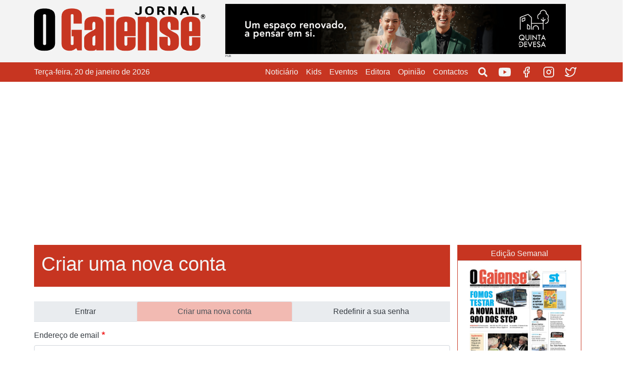

--- FILE ---
content_type: text/html; charset=UTF-8
request_url: https://ogaiense.pt/user/register
body_size: 11160
content:
<!DOCTYPE html>
<html lang="pt-pt" dir="ltr" prefix="content: http://purl.org/rss/1.0/modules/content/  dc: http://purl.org/dc/terms/  foaf: http://xmlns.com/foaf/0.1/  og: http://ogp.me/ns#  rdfs: http://www.w3.org/2000/01/rdf-schema#  schema: http://schema.org/  sioc: http://rdfs.org/sioc/ns#  sioct: http://rdfs.org/sioc/types#  skos: http://www.w3.org/2004/02/skos/core#  xsd: http://www.w3.org/2001/XMLSchema# ">
  <head>
    <meta charset="utf-8" />
<!-- adsense auto ads: page not in match list --><script>(function(i,s,o,g,r,a,m){i["GoogleAnalyticsObject"]=r;i[r]=i[r]||function(){(i[r].q=i[r].q||[]).push(arguments)},i[r].l=1*new Date();a=s.createElement(o),m=s.getElementsByTagName(o)[0];a.async=1;a.src=g;m.parentNode.insertBefore(a,m)})(window,document,"script","https://www.google-analytics.com/analytics.js","ga");ga("create", "UA-204799985-1", {"cookieDomain":"auto"});ga("set", "anonymizeIp", true);ga("send", "pageview");</script>
<link rel="canonical" href="https://ogaiense.pt/user/register" />
<link rel="apple-touch-icon" sizes="180x180" href="/sites/default/files/favicons/apple-touch-icon.png"/>
<link rel="icon" type="image/png" sizes="32x32" href="/sites/default/files/favicons/favicon-32x32.png"/>
<link rel="icon" type="image/png" sizes="16x16" href="/sites/default/files/favicons/favicon-16x16.png"/>
<link rel="manifest" href="/sites/default/files/favicons/site.webmanifest"/>
<link rel="mask-icon" href="/sites/default/files/favicons/safari-pinned-tab.svg" color="#5bbad5"/>
<meta name="msapplication-TileColor" content="#2b5797"/>
<meta name="theme-color" content="#ffffff"/>
<meta name="favicon-generator" content="Drupal responsive_favicons + realfavicongenerator.net" />
<meta name="Generator" content="Drupal 8 (https://www.drupal.org)" />
<meta name="MobileOptimized" content="width" />
<meta name="HandheldFriendly" content="true" />
<meta name="viewport" content="width=device-width, initial-scale=1, shrink-to-fit=no" />
<meta http-equiv="x-ua-compatible" content="ie=edge" />
<script>window.a2a_config=window.a2a_config||{};a2a_config.callbacks=[];a2a_config.overlays=[];a2a_config.templates={};</script>

    <title>Criar uma nova conta | O Gaiense</title>
    <link rel="stylesheet" media="all" href="/sites/default/files/css/css_Pr3eqR_UJ9e88AzmbyOCM50vhsfaGMLpU1m2HAtZNnc.css" />
<link rel="stylesheet" media="all" href="/sites/default/files/css/css_6_WDGusdoAcnkk1rviavYwOuqftCWF_KBe5cOcHFkiM.css" />

    
<!--[if lte IE 8]>
<script src="/sites/default/files/js/js_VtafjXmRvoUgAzqzYTA3Wrjkx9wcWhjP0G4ZnnqRamA.js"></script>
<![endif]-->
<script src="/core/assets/vendor/modernizr/modernizr.min.js?v=3.3.1"></script>

  </head>
  <body class="layout-one-sidebar layout-sidebar-second page-user-register path-user">
    <a href="#main-content" class="visually-hidden focusable skip-link">
      Passar para o conteúdo principal
    </a>
    
      <div class="dialog-off-canvas-main-canvas" data-off-canvas-main-canvas>
    <div id="page-wrapper">
	<div id="page">
		<header id="header" class="header" role="banner" aria-label="Site header">
												<nav class="navbar navbar-dark bg-secondary" id="navbar-top">
													<div class="container">
														  <section class="row region region-secondary-menu">
      <a href="/" title="Início" rel="home" class="navbar-brand">
          <img src="/themes/custom/ogaiense_bootstrap_sass/logo.svg" alt="Início" class="img-fluid d-inline-block align-top" />
        <span class="ml-2 d-none d-md-inline"></span>
  </a>
<div class="views-element-container block block-views block-views-blockanuncios-block-anuncios-topo" id="block-views-block-anuncios-block-anuncios-topo">
  
    
      <div class="content">
      <div><div class="view view-anuncios view-id-anuncios view-display-id-block_anuncios_topo js-view-dom-id-bb7cd8104c586388279963aba4063c59bf29e9afe5418097167688151fc860f0">
  
    
      
      <div class="view-content row">
          <div class="views-row">
    

<article data-history-node-id="48770" role="article" about="/node/48770" class="node node--type-anuncio node--view-mode-publicidade clearfix">
	<header>
		
					<h2 class="node__title">
				<a href="/node/48770" rel="bookmark"><span class="field field--name-title field--type-string field--label-hidden">Quinta Devesa</span>
</a>
			</h2>
				
			</header>
	<div class="node__content clearfix">
		
            <div class="field field--name-field-image-banner field--type-image field--label-hidden field__item">  <a href="https://quintadadevesa.com" target="_blank"><img src="/sites/default/files/anuncios/images/gaiense-quintadadevesa.gif" width="1920" height="275" alt="quinta devesa" typeof="Image" class="img-fluid" /></a>

</div>
      
	</div>


</article>

  </div>

    </div>
  
          </div>
</div>

    </div>
  </div>

  </section>

							
																					</div>
											</nav>
								<nav class="navbar navbar-dark bg-primary navbar-expand-lg" id="navbar-main">
											<div class="container">
												
																					  <section class="row region region-primary-menu-prefix">
    <div id="block-showcurrentdateblock" class="block block-showdatetime block-show-current-date-block">
  
    
      <div class="content">
      Terça-feira, 20 de janeiro de 2026 
    </div>
  </div>

  </section>

														<button class="navbar-toggler navbar-toggler-right" type="button" data-toggle="collapse" data-target="#CollapsingNavbar" aria-controls="CollapsingNavbar" aria-expanded="false" aria-label="Toggle navigation">
								<span class="navbar-toggler-icon"></span>
							</button>
							<div class="collapse navbar-collapse justify-content-end" id="CollapsingNavbar">
								  <nav role="navigation" aria-labelledby="block-navegacaoprincipal-menu" id="block-navegacaoprincipal" class="block block-menu navigation menu--main">
            
  <h2 class="sr-only" id="block-navegacaoprincipal-menu">Navegação principal</h2>
  

        
              <ul block="block-navegacaoprincipal" class="clearfix nav navbar-nav">
                    <li class="nav-item menu-item--collapsed">
                          <a href="/noticiario" class="nav-link nav-link--noticiario" data-drupal-link-system-path="noticiario">Noticiário</a>
              </li>
                <li class="nav-item menu-item--collapsed">
                          <a href="/kids/reporter" class="nav-link nav-link--kids-reporter" data-drupal-link-system-path="kids/reporter">Kids</a>
              </li>
                <li class="nav-item menu-item--collapsed">
                          <a href="/eventos/melhor-treinador" class="nav-link nav-link--eventos-melhor-treinador" data-drupal-link-system-path="node/37100">Eventos</a>
              </li>
                <li class="nav-item menu-item--collapsed">
                          <a href="/editora/livros" class="nav-link nav-link--editora-livros" data-drupal-link-system-path="node/37202">Editora</a>
              </li>
                <li class="nav-item menu-item--collapsed">
                          <a href="/opiniao/editorial" class="nav-link nav-link--opiniao-editorial" data-drupal-link-system-path="node/37225">Opinião</a>
              </li>
                <li class="nav-item menu-item--collapsed">
                          <a href="/contactos" class="nav-link nav-link--contactos" data-drupal-link-system-path="node/7">Contactos</a>
              </li>
        </ul>
  


  </nav>
<nav role="navigation" aria-labelledby="block-socialmedia-menu" id="block-socialmedia" class="block block-menu navigation menu--social-media">
            
  <h2 class="sr-only" id="block-socialmedia-menu">Social Media</h2>
  

        
              <ul block="block-socialmedia" class="clearfix nav">
                    <li class="nav-item">
                <a href="/pesquisar" class="search-icon nav-link nav-link--pesquisar" data-drupal-link-system-path="pesquisar">Pesquisar</a>
              </li>
                <li class="nav-item">
                <a href="https://www.youtube.com/channel/UCNXkZvzYHq_Q-9QCFhDdM3w" class="social-media-icon social-media-icon-youtube nav-link nav-link-https--wwwyoutubecom-channel-ucnxkzvzyhq-q-9qcfhddm3w" target="_blank">Youtube</a>
              </li>
                <li class="nav-item">
                <a href="https://www.facebook.com/ogaiense/" class="social-media-icon social-media-icon-facebook nav-link nav-link-https--wwwfacebookcom-ogaiense-" target="_blank">Facebook</a>
              </li>
                <li class="nav-item">
                <a href="https://www.instagram.com/ogaiense/" class="social-media-icon social-media-icon-instagram nav-link nav-link-https--wwwinstagramcom-ogaiense-" target="_blank">Instagram</a>
              </li>
                <li class="nav-item">
                <a href="https://twitter.com/OGaiense" class="social-media-icon social-media-icon-twitter nav-link nav-link-https--twittercom-ogaiense" target="_blank">Twitter</a>
              </li>
        </ul>
  


  </nav>


															</div>
																								</div>
									</nav>
					</header>
					<nav class="bg-primary navbar navbar-dark navbar-expand-lg" id="navbar-submenu">
									<div class="container">
										
										</div>
							</nav>
							<div class="highlighted">
				<aside class="container section clearfix" role="complementary">
					  <div data-drupal-messages-fallback class="hidden"></div>


				</aside>
			</div>
						<div id="main-wrapper" class="layout-main-wrapper clearfix">
							<div id="main-first" class="container">
					
					<div class="row row-offcanvas row-offcanvas-left clearfix">
						<main class="main-content col" id="content" role="main">
							<section class="section">
								<a id="main-content" tabindex="-1"></a>
								  <section class="row region region-content1">
    <div id="block-ogaiense-bootstrap-sass-page-title" class="block block-core block-page-title-block">
  
    
      <div class="content">
      
  <h1 class="title">Criar uma nova conta</h1>


    </div>
  </div>
      <nav class="tabs" role="navigation" aria-label="Separadores">
      

  <h2 class="visually-hidden">Separadores primários</h2>
  <ul class="nav primary nav-tabs"><li class="nav-item"><a href="/user/login" class="nav-link nav-link--user-login">Entrar</a></li>
<li class="active nav-item"><a href="/user/register" class="nav-link active nav-link--user-register">Criar uma nova conta</a></li>
<li class="nav-item"><a href="/user/password" class="nav-link nav-link--user-password">Redefinir a sua senha</a></li>
</ul>

    </nav>
  <div id="block-ogaiense-bootstrap-sass-content" class="block block-system block-system-main-block">
  
    
      <div class="content">
      
<form class="user-register-form user-form" data-user-info-from-browser data-drupal-selector="user-register-form" enctype="multipart/form-data" action="/user/register" method="post" id="user-register-form" accept-charset="UTF-8">
  <div data-drupal-selector="edit-account" id="edit-account" class="js-form-wrapper form-group">



  <fieldset class="js-form-item js-form-type-email form-type-email js-form-item-mail form-item-mail form-group">
          <label for="edit-mail" class="js-form-required form-required">Endereço de email</label>
                    <input data-drupal-selector="edit-mail" aria-describedby="edit-mail--description" type="email" id="edit-mail" name="mail" value="" size="60" maxlength="254" class="form-email required form-control" required="required" aria-required="true" />

                          <small id="edit-mail--description" class="description text-muted">
        Um endereço de email válido. Todos os emails do site serão enviados para este endereço. Este email não é público e apenas será utilizado se desejar receber uma nova password ou certas notícias e notificações por email.
      </small>
      </fieldset>




  <fieldset class="js-form-item js-form-type-textfield form-type-textfield js-form-item-name form-item-name form-group">
          <label for="edit-name" class="js-form-required form-required">Username</label>
                    <input class="username required form-control" autocorrect="off" autocapitalize="off" spellcheck="false" data-drupal-selector="edit-name" aria-describedby="edit-name--description" type="text" id="edit-name" name="name" value="" size="60" maxlength="60" required="required" aria-required="true" />

                          <small id="edit-name--description" class="description text-muted">
        Vários caráteres especiais são permitidos, incluindo espaços, ponto (.), hífen (-), apostrofo ('), underscore (_) e o sinal @.
      </small>
      </fieldset>
</div>
<div class="field--type-image field--name-user-picture field--widget-image-image js-form-wrapper form-group" data-drupal-selector="edit-user-picture-wrapper" id="edit-user-picture-wrapper"><div id="ajax-wrapper">



  <fieldset class="js-form-item js-form-type-managed-file form-type-managed-file js-form-item-user-picture-0 form-item-user-picture-0 form-group">
          <label for="edit-user-picture-0-upload" id="edit-user-picture-0--label">Retrato</label>
                    
<div class="image-widget js-form-managed-file form-managed-file clearfix">
    <div class="image-widget-data">
        <input accept="image/*" data-drupal-selector="edit-user-picture-0-upload" type="file" id="edit-user-picture-0-upload" name="files[user_picture_0]" size="22" class="js-form-file form-file form-control" />
<button class="js-hide button js-form-submit form-submit btn btn-primary" data-drupal-selector="edit-user-picture-0-upload-button" formnovalidate="formnovalidate" type="submit" id="edit-user-picture-0-upload-button" name="user_picture_0_upload_button" value="Carregar ficheiro">Carregar ficheiro</button>
<input data-drupal-selector="edit-user-picture-0-fids" type="hidden" name="user_picture[0][fids]" class="form-control" />
<input data-drupal-selector="edit-user-picture-0-display" type="hidden" name="user_picture[0][display]" value="1" class="form-control" />

  </div>
</div>

                          <small id="edit-user-picture-0--description" class="description text-muted">
        A sua face ou imagem virtual<br />Apenas um ficheiro.<br />Limite de 64 MB.<br />Tipos permitidos: png gif jpg jpeg

      </small>
      </fieldset>
</div></div>
<input autocomplete="off" data-drupal-selector="form-gkbq8a1g7kp8c0sbg4yehg7qjxbis9j4wfp6md8pv8s" type="hidden" name="form_build_id" value="form-gKbq8A1G7KP8C0sBg4yEhg7qJXBIS9j4wfp6md8pV8s" class="form-control" />
<input data-drupal-selector="edit-user-register-form" type="hidden" name="form_id" value="user_register_form" class="form-control" />
<details data-drupal-selector="edit-contact" id="edit-contact" class="js-form-wrapper form-wrapper" open="open"><summary role="button" aria-controls="edit-contact" aria-expanded="true" aria-pressed="true">Configurações de contacto</summary><div class="details-wrapper">
    

                

  <div class="js-form-item js-form-type-checkbox checkbox custom-control custom-switch js-form-item-contact form-item-contact">
                <input data-drupal-selector="edit-contact" aria-describedby="edit-contact--2--description" type="checkbox" id="edit-contact--2" name="contact" value="1" checked="checked" class="form-checkbox custom-control-input">
          <label  class="custom-control-label" for="edit-contact--2">
        Formulário de contacto pessoal
      </label>
                      <small id="edit-contact--2--description" class="description text-muted">
        Permitir que outros utilizadores o contactem através do formulário de contacto individual que mantêm o seu email escondido. Note que alguns utilizadores, como administradores do site, continuam a conseguir contactá-lo(a) mesmo que desactive esta funcionalidade.
      </small>
      </div>
</div>
</details>
<fieldset data-drupal-selector="edit-simplenews" aria-describedby="edit-simplenews--description" id="edit-simplenews" class="js-form-item form-item js-form-wrapper form-group">
      <legend>
    <span class="fieldset-legend"></span>
  </legend>
  <div class="fieldset-wrapper">
            <div id="edit-subscriptions" class="checkbox">

                

  <div class="js-form-item js-form-type-checkbox checkbox custom-control custom-switch js-form-item-subscriptions-o-gaiense form-item-subscriptions-o-gaiense">
                <input data-drupal-selector="edit-subscriptions-o-gaiense" type="checkbox" id="edit-subscriptions-o-gaiense" name="subscriptions[o_gaiense]" value="o_gaiense" checked="checked" class="form-checkbox custom-control-input">
          <label  class="custom-control-label" for="edit-subscriptions-o-gaiense">
        O Gaiense
      </label>
                  </div>
</div>

              <small id="edit-simplenews--description" class="description text-muted">Select the newsletter(s) to which you wish to subscribe.</small>
      </div>
</fieldset>
<div class="field--type-entity-reference field--name-field-cargo field--widget-entity-reference-autocomplete js-form-wrapper form-group" data-drupal-selector="edit-field-cargo-wrapper" id="edit-field-cargo-wrapper">      



  <fieldset class="js-form-item js-form-type-entity-autocomplete form-type-entity-autocomplete js-form-item-field-cargo-0-target-id form-item-field-cargo-0-target-id form-group">
          <label for="edit-field-cargo-0-target-id" class="js-form-required form-required">Cargo</label>
                    <input data-drupal-selector="edit-field-cargo-0-target-id" class="form-autocomplete required form-control" data-autocomplete-path="/entity_reference_autocomplete/taxonomy_term/default%3Ataxonomy_term/PiNbn-EeP8oTZQaEBDI6fmjZxqeUm_nLT1Vo7578YpE" type="text" id="edit-field-cargo-0-target-id" name="field_cargo[0][target_id]" value="" size="60" maxlength="1024" placeholder="" required="required" aria-required="true" />

                      </fieldset>

  </div>
<div data-drupal-selector="edit-actions" class="form-actions js-form-wrapper form-group" id="edit-actions"><button data-drupal-selector="edit-submit" type="submit" id="edit-submit" name="op" value="Criar uma nova conta" class="button button--primary js-form-submit form-submit btn btn-primary">Criar uma nova conta</button>
</div>

</form>

    </div>
  </div>

  </section>

							</section>
						</main>
																			<div class="sidebar_second sidebar col-md-3 order-last" id="sidebar_second">
								<aside class="section" role="complementary">
									  <div class="views-element-container block block-views block-views-blockedicoes-block-side" id="block-views-block-edicoes-block-side">
  
      <h2>Edição Semanal</h2>
    
      <div class="content">
      <div><div class="view view-edicoes view-id-edicoes view-display-id-block_side js-view-dom-id-3aef06e9fa52853ccaefbc18551592aa0c693f61e4767e57743c83b750092e55">
  
    
      
      <div class="view-content row">
          <div class="views-row">
    <div class="views-field views-field-field-capa"><div class="field-content">  <a href="/edicoes/edicao-1240"><img src="/sites/default/files/styles/capa_jornal_lateral_240x300_/public/edicao-images/1240_capa.jpg?h=f7085965&amp;itok=_spQ_zVw" width="240" height="300" alt="Capa 1240" typeof="foaf:Image" class="img-fluid image-style-capa-jornal-lateral-240x300-" />

</a>
</div></div>
  </div>

    </div>
  
          </div>
</div>

    </div>
  </div>
<div class="views-element-container block block-views block-views-blockanuncios-block-anuncios-square" id="block-views-block-anuncios-block-anuncios-square">
  
    
      <div class="content">
      <div><div class="view view-anuncios view-id-anuncios view-display-id-block_anuncios_square js-view-dom-id-7a57eb2feea48a29b1f71b85c61023778f1459ba3267a4c4863be92da39bd47d">
  
    
      
      <div class="view-content row">
          <div class="views-row">
    

<article data-history-node-id="48798" role="article" about="/node/48798" class="node node--type-anuncio node--promoted node--view-mode-publicidade-square clearfix">
	<header>
		
					<h2 class="node__title">
				<a href="/node/48798" rel="bookmark"><span class="field field--name-title field--type-string field--label-hidden">Anúncio da APA</span>
</a>
			</h2>
				
			</header>
	<div class="node__content clearfix">
		
            <div class="field field--name-field-image-square field--type-image field--label-hidden field__item">  <a href="http://vamoslixarolixo.pt/" target="_blank"><img src="/sites/default/files/anuncios/images/320x320.jpg" width="320" height="320" alt="Anúncio da APA (2ª fase) " typeof="Image" class="img-fluid" /></a>

</div>
      
	</div>


</article>

  </div>

    </div>
  
          </div>
</div>

    </div>
  </div>
<div class="views-element-container block block-views block-views-blockanuncios-block-anuncios-square" id="block-views-block-anuncios-block-anuncios-square-3">
  
    
      <div class="content">
      <div><div class="view view-anuncios view-id-anuncios view-display-id-block_anuncios_square js-view-dom-id-941c340c2bc232e1cfe4d7d218f4be76c08967cea3f448d9045700acd8602cc3">
  
    
      
      <div class="view-content row">
          <div class="views-row">
    

<article data-history-node-id="47999" role="article" about="/node/47999" class="node node--type-anuncio node--view-mode-publicidade-square clearfix">
	<header>
		
					<h2 class="node__title">
				<a href="/node/47999" rel="bookmark"><span class="field field--name-title field--type-string field--label-hidden">Biocheck</span>
</a>
			</h2>
				
			</header>
	<div class="node__content clearfix">
		
            <div class="field field--name-field-image-square field--type-image field--label-hidden field__item">  <a href="https://biocheck.pt/homepage/" target="_blank"><img src="/sites/default/files/anuncios/images/BIO%20320X320%20SITE%20BOT%C3%83O%20%281%29_0.png" width="320" height="320" alt="biocheck" typeof="Image" class="img-fluid" /></a>

</div>
      
	</div>


</article>

  </div>

    </div>
  
          </div>
</div>

    </div>
  </div>
<div id="block-managedad" class="block block-adsense block-adsense-managed-ad-block">
  
    
      <div class="content">
      <div class="text-align-center">
  <div class="adsense responsive" >
    <script async src="//pagead2.googlesyndication.com/pagead/js/adsbygoogle.js"></script>
<!-- responsive -->
<ins class="adsbygoogle"
     style="display:block"
     data-ad-client="ca-pub-8490149773596794"
     data-ad-slot="3428490107"
     data-ad-format="rectangle"
     data-full-width-responsive="true"></ins>
<script>
(adsbygoogle = window.adsbygoogle || []).push({});
</script>
  </div>
</div>

    </div>
  </div>


								</aside>
							</div>
											</div>
				</div>
									  <section class="row region region-featured-middle">
    <div class="views-element-container block block-views block-views-blockanuncios-block-anuncios-central" id="block-views-block-anuncios-block-anuncios-central">
  
    
      <div class="content">
      <div><div class="view view-anuncios view-id-anuncios view-display-id-block_anuncios_central js-view-dom-id-53a1fe2fedb9f2b44603b3891451b0c27eda4a4c33ea447213013ec336a17a44">
  
    
      
  
          </div>
</div>

    </div>
  </div>
<div class="views-element-container block block-views block-views-blockeventos-block-eventos-carroucel" id="block-views-block-eventos-block-eventos-carroucel">
  
    
      <div class="content">
      <div><div class="view view-eventos view-id-eventos view-display-id-block_eventos_carroucel js-view-dom-id-71fdd74f7923246efaa975437a4d627641a8c80b4d0fd748e4571d5af6ddfd90">
  
    
      
      <div class="view-content row">
      <div data-settings="{&quot;grouping&quot;:[],&quot;row_class&quot;:&quot;&quot;,&quot;default_row_class&quot;:true,&quot;uses_fields&quot;:false,&quot;items&quot;:1,&quot;itemsDesktop&quot;:[1199,1],&quot;itemsDesktopSmall&quot;:[979,1],&quot;itemsTablet&quot;:[768,1],&quot;itemsMobile&quot;:[479,1],&quot;singleItem&quot;:false,&quot;itemsScaleUp&quot;:false,&quot;slideSpeed&quot;:200,&quot;paginationSpeed&quot;:800,&quot;rewindSpeed&quot;:1000,&quot;autoPlay&quot;:true,&quot;stopOnHover&quot;:false,&quot;navigation&quot;:false,&quot;navigationText&quot;:[&quot;prev&quot;,&quot;next&quot;],&quot;prevText&quot;:&quot;prev&quot;,&quot;nextText&quot;:&quot;next&quot;,&quot;rewindNav&quot;:true,&quot;scrollPerPage&quot;:false,&quot;pagination&quot;:true,&quot;paginationNumbers&quot;:false,&quot;responsive&quot;:true,&quot;responsiveRefreshRate&quot;:200,&quot;mouseDrag&quot;:true,&quot;touchDrag&quot;:true,&quot;transitionStyle&quot;:&quot;fade&quot;}" class="owl-slider-wrapper owl-carousel">
        
            <div>

<article data-history-node-id="37668" role="article" about="/eventos/mil-edicoes" class="node node--type-pagina-de-evento node--view-mode-carousel clearfix">

			
            <div class="field field--name-field-image field--type-image field--label-hidden field__item">  <img src="/sites/default/files/styles/carousel_max/public/pagina-eventos/images/imagem%20de%20fundo.jpg?h=c673cd1c&amp;itok=YqLblJbT" width="2590" height="1000" alt="fundo 1000 edicoes" typeof="foaf:Image" class="img-fluid image-style-carousel-max" />


</div>
      
		<div class="section-title">
		Evento
	</div>

	<div class="container">
		<div class="row carousel-content">
			<header>
				
									<h2 class="node__title">
						<a href="/eventos/mil-edicoes" rel="bookmark"><span class="field field--name-title field--type-string field--label-hidden">1000 Edições</span>
</a>
					</h2>
								
							</header>
			<div class="node__content clearfix">
				
			</div>
		</div>
	</div>
</article>
</div>
            <div>

<article data-history-node-id="41632" role="article" about="/eventos/vinte-anos-vinte-e-duas-maravilhas" class="node node--type-pagina-de-evento node--view-mode-carousel clearfix">

			
            <div class="field field--name-field-image field--type-image field--label-hidden field__item">  <img src="/sites/default/files/styles/carousel_max/public/pagina-eventos/images/IMG_4367.jpg?h=d8bc8b5c&amp;itok=2_NlrJZz" width="2590" height="1000" alt="Gala 20 anos" typeof="foaf:Image" class="img-fluid image-style-carousel-max" />


</div>
      
		<div class="section-title">
		Evento
	</div>

	<div class="container">
		<div class="row carousel-content">
			<header>
				
									<h2 class="node__title">
						<a href="/eventos/vinte-anos-vinte-e-duas-maravilhas" rel="bookmark"><span class="field field--name-title field--type-string field--label-hidden">20 Anos - 22 Maravilhas</span>
</a>
					</h2>
								
							</header>
			<div class="node__content clearfix">
				
			</div>
		</div>
	</div>
</article>
</div>
            <div>

<article data-history-node-id="37100" role="article" about="/eventos/melhor-treinador" class="node node--type-pagina-de-evento node--view-mode-carousel clearfix">

			
            <div class="field field--name-field-image field--type-image field--label-hidden field__item">  <img src="/sites/default/files/styles/carousel_max/public/pagina-eventos/images/melhor-treinador_0.png?h=70462508&amp;itok=2E3z6gz5" width="2590" height="1000" alt="Melhor Treinador" typeof="foaf:Image" class="img-fluid image-style-carousel-max" />


</div>
      
		<div class="section-title">
		Evento
	</div>

	<div class="container">
		<div class="row carousel-content">
			<header>
				
									<h2 class="node__title">
						<a href="/eventos/melhor-treinador" rel="bookmark"><span class="field field--name-title field--type-string field--label-hidden">O Melhor Treinador</span>
</a>
					</h2>
								
							</header>
			<div class="node__content clearfix">
				
			</div>
		</div>
	</div>
</article>
</div>
            <div>

<article data-history-node-id="37097" role="article" about="/eventos/gaia-e-fado" class="node node--type-pagina-de-evento node--promoted node--view-mode-carousel clearfix">

			
            <div class="field field--name-field-image field--type-image field--label-hidden field__item">  <img src="/sites/default/files/styles/carousel_max/public/pagina-eventos/images/gaia-e-fado.png?h=a7dcb2d6&amp;itok=n8v2eKoe" width="2590" height="1000" alt="Gaia é Fado" typeof="foaf:Image" class="img-fluid image-style-carousel-max" />


</div>
      
		<div class="section-title">
		Evento
	</div>

	<div class="container">
		<div class="row carousel-content">
			<header>
				
									<h2 class="node__title">
						<a href="/eventos/gaia-e-fado" rel="bookmark"><span class="field field--name-title field--type-string field--label-hidden">Gaia é Fado</span>
</a>
					</h2>
								
							</header>
			<div class="node__content clearfix">
				
			</div>
		</div>
	</div>
</article>
</div>
            <div>

<article data-history-node-id="37101" role="article" about="/eventos/melhor-escola" class="node node--type-pagina-de-evento node--view-mode-carousel clearfix">

			
            <div class="field field--name-field-image field--type-image field--label-hidden field__item">  <img src="/sites/default/files/styles/carousel_max/public/pagina-eventos/images/melhor-escola_0.png?h=67073f5e&amp;itok=hTKd_ciE" width="2590" height="1000" alt="Melhor Escola" typeof="foaf:Image" class="img-fluid image-style-carousel-max" />


</div>
      
		<div class="section-title">
		Evento
	</div>

	<div class="container">
		<div class="row carousel-content">
			<header>
				
									<h2 class="node__title">
						<a href="/eventos/melhor-escola" rel="bookmark"><span class="field field--name-title field--type-string field--label-hidden">Melhor Escola</span>
</a>
					</h2>
								
							</header>
			<div class="node__content clearfix">
				
			</div>
		</div>
	</div>
</article>
</div>
            <div>

<article data-history-node-id="37116" role="article" about="/eventos/circo-solidario" class="node node--type-pagina-de-evento node--view-mode-carousel clearfix">

			
            <div class="field field--name-field-image field--type-image field--label-hidden field__item">  <img src="/sites/default/files/styles/carousel_max/public/pagina-eventos/images/circus_0.jpeg?h=11b34633&amp;itok=Uv1nJwbp" width="2590" height="1000" alt="Evento &quot;Circo Solidário&quot;" typeof="foaf:Image" class="img-fluid image-style-carousel-max" />


</div>
      
		<div class="section-title">
		Evento
	</div>

	<div class="container">
		<div class="row carousel-content">
			<header>
				
									<h2 class="node__title">
						<a href="/eventos/circo-solidario" rel="bookmark"><span class="field field--name-title field--type-string field--label-hidden">Circo Solidário</span>
</a>
					</h2>
								
							</header>
			<div class="node__content clearfix">
				
			</div>
		</div>
	</div>
</article>
</div>
            <div>

<article data-history-node-id="37115" role="article" about="/eventos/sete-maravilhas-de-gaia" class="node node--type-pagina-de-evento node--view-mode-carousel clearfix">

			
            <div class="field field--name-field-image field--type-image field--label-hidden field__item">  <img src="/sites/default/files/styles/carousel_max/public/pagina-eventos/images/28.jpg?h=7ff92520&amp;itok=X7Ir-lL3" width="2590" height="1000" alt="ponte " typeof="foaf:Image" class="img-fluid image-style-carousel-max" />


</div>
      
		<div class="section-title">
		Evento
	</div>

	<div class="container">
		<div class="row carousel-content">
			<header>
				
									<h2 class="node__title">
						<a href="/eventos/sete-maravilhas-de-gaia" rel="bookmark"><span class="field field--name-title field--type-string field--label-hidden">7 Maravilhas de Gaia</span>
</a>
					</h2>
								
							</header>
			<div class="node__content clearfix">
				
			</div>
		</div>
	</div>
</article>
</div>
            <div>

<article data-history-node-id="48612" role="article" about="/eventos/fado-solidario" class="node node--type-pagina-de-evento node--view-mode-carousel clearfix">

			
            <div class="field field--name-field-image field--type-image field--label-hidden field__item">  <img src="/sites/default/files/styles/carousel_max/public/pagina-eventos/images/FadoSolidariocor_2.png?h=855fb397&amp;itok=_-4C9yZy" width="2590" height="1000" alt="Fado Solidário" typeof="foaf:Image" class="img-fluid image-style-carousel-max" />


</div>
      
		<div class="section-title">
		Evento
	</div>

	<div class="container">
		<div class="row carousel-content">
			<header>
				
									<h2 class="node__title">
						<a href="/eventos/fado-solidario" rel="bookmark"><span class="field field--name-title field--type-string field--label-hidden">Fado Solidário</span>
</a>
					</h2>
								
							</header>
			<div class="node__content clearfix">
				
			</div>
		</div>
	</div>
</article>
</div>
    

</div>

    </div>
  
          </div>
</div>

    </div>
  </div>

  </section>

																	</div>
							<div class="newsletter-wrapper">
				<div class="container">
					  <section class="row region region-newsletter">
    <div class="simplenews-subscriptions-block-aaabdfe3-e5e1-4d47-9171-e6fc66813125 simplenews-subscriber-form block block-simplenews block-simplenews-subscription-block" data-drupal-selector="simplenews-subscriptions-block-aaabdfe3-e5e1-4d47-9171-e6fc66813125" id="block-subscricaodosimplenews">
  
    
      <div class="content">
      
<form action="/user/register" method="post" id="simplenews-subscriptions-block-aaabdfe3-e5e1-4d47-9171-e6fc66813125" accept-charset="UTF-8">
  <div class="field--type-email field--name-mail field--widget-email-default js-form-wrapper form-group" data-drupal-selector="edit-mail-wrapper" id="edit-mail-wrapper">      



  <fieldset class="js-form-item js-form-type-email form-type-email js-form-item-mail-0-value form-item-mail-0-value form-group">
          <label for="edit-mail-0-value" class="js-form-required form-required">Email</label>
                    <input data-drupal-selector="edit-mail-0-value" aria-describedby="edit-mail-0-value--description" type="email" id="edit-mail-0-value" name="mail[0][value]" value="" size="60" maxlength="254" placeholder="" class="form-email required form-control" required="required" aria-required="true" />

                          <small id="edit-mail-0-value--description" class="description text-muted">
        The subscriber's email address.
      </small>
      </fieldset>

  </div>
<div class="field--type-simplenews-subscription field--name-subscriptions field--widget-simplenews-subscription-select js-form-wrapper form-group" data-drupal-selector="edit-subscriptions-wrapper" id="edit-subscriptions-wrapper"></div>




  <fieldset id="edit-message" class="js-form-item js-form-type-item form-type-item js-form-item-message form-item-message form-no-label form-group">
                    Subscreva a nossa newsletter
                      </fieldset>
<input autocomplete="off" data-drupal-selector="form-chkzlme2lecyrbzczvvlihfdjap8xnlmpnpwl-6ofqk" type="hidden" name="form_build_id" value="form-CHKzLme2LECyrBzczvVlIhFdJAp8XnLmpNPWL-6OFqk" class="form-control" />
<input data-drupal-selector="edit-simplenews-subscriptions-block-aaabdfe3-e5e1-4d47-9171-e6fc66813125" type="hidden" name="form_id" value="simplenews_subscriptions_block_aaabdfe3-e5e1-4d47-9171-e6fc66813125" class="form-control" />
<div data-drupal-selector="edit-actions" class="form-actions js-form-wrapper form-group" id="edit-actions"><button data-drupal-selector="edit-subscribe" type="submit" id="edit-subscribe" name="op" value="Subscrever" class="button js-form-submit form-submit btn btn-primary">Subscrever</button>
</div>

</form>

    </div>
  </div>

  </section>

				</div>
			</div>
				<footer class="site-footer">
							<div class="footer-prefix"></div>
				<div class="footer-top">
					<div class="container">
						<div class="row">
							<div class="col-md-4">
								<a href="/" title="Início" rel="home" class="navbar-brand">
									<img src="/themes/custom/ogaiense_bootstrap_sass/logo.svg" alt="Início" class="img-fluid d-inline-block align-top">
									<span class="ml-2 d-none d-md-inline"></span>
								</a>
							</div>
							<div class="col-md-8">
																	<div class="site-footer__top clearfix">
										
										
										
										  <section class="row region region-footer-fourth">
    <nav role="navigation" aria-labelledby="block-rodape-menu" id="block-rodape" class="block block-menu navigation menu--footer">
            
  <h2 class="sr-only" id="block-rodape-menu">Rodapé</h2>
  

        
              <ul block="block-rodape" class="clearfix nav navbar-nav">
                    <li class="nav-item">
                <a href="/noticiario" class="nav-link nav-link--noticiario" data-drupal-link-system-path="noticiario">Noticiário</a>
              </li>
                <li class="nav-item menu-item--expanded">
                <span class="nav-link nav-link-">Redação</span>
                                <ul class="menu">
                    <li class="nav-item">
                <a href="/sobre-nos" class="nav-link nav-link--sobre-nos" data-drupal-link-system-path="node/3">Sobre nós</a>
              </li>
                <li class="nav-item">
                <a href="/capas" class="nav-link nav-link--capas" data-drupal-link-system-path="capas">Capas</a>
              </li>
                <li class="nav-item">
                <a href="/node/37223" class="nav-link nav-link--node-37223" data-drupal-link-system-path="node/37223">Ficha Técnica</a>
              </li>
                <li class="nav-item">
                <a href="/assinatura" class="nav-link nav-link--assinatura" data-drupal-link-system-path="node/5">Assinatura</a>
              </li>
                <li class="nav-item">
                <a href="/publicidade" class="nav-link nav-link--publicidade" data-drupal-link-system-path="node/6">Publicidade</a>
              </li>
                <li class="nav-item">
                <a href="/privacidade" class="nav-link nav-link--privacidade" data-drupal-link-system-path="node/37222">Política de Privacidade</a>
              </li>
                <li class="nav-item">
                <a href="/node/37224" class="nav-link nav-link--node-37224" data-drupal-link-system-path="node/37224">Estatuto Editorial</a>
              </li>
                <li class="nav-item">
                <a href="/user/login" class="nav-link nav-link--user-login" data-drupal-link-system-path="user/login">Entrar</a>
              </li>
                <li class="nav-item">
                <a href="/contactos" class="nav-link nav-link--contactos" data-drupal-link-system-path="node/7">Contactos</a>
              </li>
        </ul>
  
              </li>
                <li class="nav-item">
                <a href="/desporto" class="nav-link nav-link--desporto" data-drupal-link-system-path="desporto">Desporto</a>
              </li>
                <li class="nav-item menu-item--expanded">
                <span class="nav-link nav-link-">Editora</span>
                                <ul class="menu">
                    <li class="nav-item">
                <a href="/editora/livros" class="nav-link nav-link--editora-livros" data-drupal-link-system-path="node/37202">Livros</a>
              </li>
                <li class="nav-item">
                <a href="/editora/revistas" class="nav-link nav-link--editora-revistas" data-drupal-link-system-path="node/37203">Revistas</a>
              </li>
                <li class="nav-item">
                <a href="/editora/suplementos" class="nav-link nav-link--editora-suplementos" data-drupal-link-system-path="node/37204">Suplementos</a>
              </li>
        </ul>
  
              </li>
                <li class="nav-item menu-item--expanded">
                <span class="nav-link nav-link-">Eventos</span>
                                <ul class="menu">
                    <li class="nav-item">
                <a href="/eventos/melhor-treinador" class="nav-link nav-link--eventos-melhor-treinador" data-drupal-link-system-path="node/37100">Melhor Treinador</a>
              </li>
                <li class="nav-item">
                <a href="/eventos/melhor-escola" class="nav-link nav-link--eventos-melhor-escola" data-drupal-link-system-path="node/37101">Melhor Escola</a>
              </li>
                <li class="nav-item">
                <a href="/eventos/gaia-e-fado" class="nav-link nav-link--eventos-gaia-e-fado" data-drupal-link-system-path="node/37097">Gaia é Fado</a>
              </li>
                <li class="nav-item">
                <a href="/eventos/sete-maravilhas-de-gaia" class="nav-link nav-link--eventos-sete-maravilhas-de-gaia" data-drupal-link-system-path="node/37115">7 Maravilhas</a>
              </li>
                <li class="nav-item">
                <a href="/eventos/circo-solidario" class="nav-link nav-link--eventos-circo-solidario" data-drupal-link-system-path="node/37116">Circo Solidário</a>
              </li>
        </ul>
  
              </li>
                <li class="nav-item">
                <a href="/reporter-kids" class="nav-link nav-link--reporter-kids">Reporter Kids</a>
              </li>
                <li class="nav-item">
                <a href="/opiniao/editorial" class="nav-link nav-link--opiniao-editorial" data-drupal-link-system-path="node/37225">Editorial</a>
              </li>
                <li class="nav-item">
                <a href="/reportagens" class="nav-link nav-link--reportagens" data-drupal-link-system-path="reportagens">Reportagens</a>
              </li>
        </ul>
  


  </nav>

  </section>

									</div>
															</div>
						</div>
					</div>
				</div>
				<div class="footer-bottom">
					<div class="container">
													<div class="site-footer__bottom">
								  <section class="row region region-footer-fifth">
    <nav role="navigation" aria-labelledby="block-socialmedia-2-menu" id="block-socialmedia-2" class="block block-menu navigation menu--social-media">
            
  <h2 class="sr-only" id="block-socialmedia-2-menu">Social Media</h2>
  

        
              <ul block="block-socialmedia-2" class="clearfix nav">
                    <li class="nav-item">
                <a href="/pesquisar" class="search-icon nav-link nav-link--pesquisar" data-drupal-link-system-path="pesquisar">Pesquisar</a>
              </li>
                <li class="nav-item">
                <a href="https://www.youtube.com/channel/UCNXkZvzYHq_Q-9QCFhDdM3w" class="social-media-icon social-media-icon-youtube nav-link nav-link-https--wwwyoutubecom-channel-ucnxkzvzyhq-q-9qcfhddm3w" target="_blank">Youtube</a>
              </li>
                <li class="nav-item">
                <a href="https://www.facebook.com/ogaiense/" class="social-media-icon social-media-icon-facebook nav-link nav-link-https--wwwfacebookcom-ogaiense-" target="_blank">Facebook</a>
              </li>
                <li class="nav-item">
                <a href="https://www.instagram.com/ogaiense/" class="social-media-icon social-media-icon-instagram nav-link nav-link-https--wwwinstagramcom-ogaiense-" target="_blank">Instagram</a>
              </li>
                <li class="nav-item">
                <a href="https://twitter.com/OGaiense" class="social-media-icon social-media-icon-twitter nav-link nav-link-https--twittercom-ogaiense" target="_blank">Twitter</a>
              </li>
        </ul>
  


  </nav>
<div id="block-copyrightfooter" class="block block-copyright-footer">
	
		
			<div class="content">
			<div class="prefix">
				<h2>O Gaiense</h2>
			</div>
			Todos os direitos reservados &copy; 2001-2026 O Gaiense 
			<div class="suffix">
				<span>Powered by
					<a href="https://www.webouse.com">Webouse</a>
				</span>
			</div>
		</div>
	</div>

  </section>

							</div>
						</div>
									</div>
					</footer>
	</div>
</div>

  </div>

    <div class="off-canvas-wrapper"><div id="off-canvas">
              <ul>
              <li class="menu-item--viewsnoticiaspage-2">
        <a href="/noticiario" data-drupal-link-system-path="noticiario">Noticiário</a>
                                <ul>
              <li class="menu-item--viewsnoticiaspage-3">
        <a href="/desporto" data-drupal-link-system-path="desporto">Desporto</a>
              </li>
          <li class="menu-item--viewsreportagenspage-reportagens">
        <a href="/reportagens" data-drupal-link-system-path="reportagens">Reportagens</a>
              </li>
        </ul>
  
              </li>
          <li class="menu-item--_616f37a-f07b-4ef7-8497-efc941fc3de7">
        <a href="/kids/reporter" data-drupal-link-system-path="kids/reporter">Kids</a>
                                <ul>
              <li class="menu-item--viewsnoticiaspage-6">
        <a href="/kids/noticiario" data-drupal-link-system-path="kids/noticiario">Noticiário</a>
              </li>
          <li class="menu-item--viewsnoticiaspage-5">
        <a href="/kids/reporter" data-drupal-link-system-path="kids/reporter">Repórter Kids</a>
              </li>
        </ul>
  
              </li>
          <li class="menu-item--bd856898-00b8-465b-a8eb-c1181a817c60">
        <a href="/eventos/melhor-treinador" data-drupal-link-system-path="node/37100">Eventos</a>
                                <ul>
              <li class="menu-item--_a6f1bb6-54fe-4adb-9cc9-c6391de51bef">
        <a href="/eventos/melhor-treinador" data-drupal-link-system-path="node/37100">Melhor Treinador</a>
              </li>
          <li class="menu-item--_9e030b4-e6d7-4ebb-a26a-26b2a7a752d0">
        <a href="/eventos/gaia-e-fado" data-drupal-link-system-path="node/37097">Gaia é Fado</a>
              </li>
          <li class="menu-item--_0d3802d-20c9-42ef-8636-94b4dbab42bf">
        <a href="/eventos/melhor-escola" data-drupal-link-system-path="node/37101">Melhor Escola</a>
              </li>
          <li class="menu-item--a72b0e35-9254-4c59-a08a-18a5c6828d54">
        <a href="/eventos/fado-solidario" data-drupal-link-system-path="node/48612">Fado Solidário</a>
              </li>
          <li class="menu-item--e522860c-eef8-40e2-8d74-d94cdbd71490">
        <a href="/eventos/mil-edicoes" data-drupal-link-system-path="node/37668">1000 Edições</a>
              </li>
          <li class="menu-item--_b4431e6-d68b-4cc5-816c-727ac8df25a0">
        <a href="/eventos/circo-solidario" data-drupal-link-system-path="node/37116">Circo Solidário</a>
              </li>
          <li class="menu-item--c4cf1e0f-c083-4e67-8adb-c7c97fdd462b">
        <a href="/eventos/sete-maravilhas-de-gaia" data-drupal-link-system-path="node/37115">7 Maravilhas de Gaia</a>
              </li>
          <li class="menu-item--b2ce855d-458b-4abd-ae2f-f661a756cec5">
        <a href="/eventos/vinte-anos-vinte-e-duas-maravilhas" data-drupal-link-system-path="node/41632">20 Anos - 22 Maravilhas</a>
              </li>
        </ul>
  
              </li>
          <li class="menu-item--e95aed1b-9f7e-4359-a7a6-ea5fced0e8e1">
        <a href="/editora/livros" data-drupal-link-system-path="node/37202">Editora</a>
                                <ul>
              <li class="menu-item--e3209520-ce9a-4090-a924-c8c86a0b915e">
        <a href="/editora/livros" data-drupal-link-system-path="node/37202">Livros</a>
              </li>
          <li class="menu-item--_6d704ee-afcb-44fb-a27a-112ffe528f33">
        <a href="/editora/revistas" data-drupal-link-system-path="node/37203">Revistas</a>
                                <ul>
              <li class="menu-item--_5dc1701-62ab-4df1-a18b-21c9691140b0">
        <a href="/noticias/noticiario/o-gaiense-imobiliario" data-drupal-link-system-path="node/48194">O Gaiense Imobiliário</a>
              </li>
        </ul>
  
              </li>
          <li class="menu-item--e409b17d-a7f7-4c49-b15a-ad42fb85a9b8">
        <a href="/editora/suplementos" data-drupal-link-system-path="node/37204">Suplementos</a>
              </li>
        </ul>
  
              </li>
          <li class="menu-item--_84c5efe-0089-43f6-a8fc-47c14b36f5ea">
        <a href="/opiniao/editorial" data-drupal-link-system-path="node/37225">Opinião</a>
                                <ul>
              <li class="menu-item--aed63290-6f50-4790-893e-85dda513a5c8">
        <a href="/opiniao/editorial" data-drupal-link-system-path="node/37225">Editorial</a>
              </li>
          <li class="menu-item--viewsnoticiaspage-4">
        <a href="/opiniao/cartoon" data-drupal-link-system-path="opiniao/cartoon">Cartoon</a>
              </li>
        </ul>
  
              </li>
          <li class="menu-item--_1bc11a7-0453-4db1-a27b-cb3f8164677a">
        <a href="/contactos" data-drupal-link-system-path="node/7">Contactos</a>
                                <ul>
              <li class="menu-item--_0c259bf-4f2a-4957-bd55-2df3c5ddca74">
        <a href="/sobre-nos" data-drupal-link-system-path="node/3">Sobre nós</a>
              </li>
          <li class="menu-item--bba40a4c-be61-4d08-ba83-9f744bdebdeb">
        <a href="/assinatura" data-drupal-link-system-path="node/5">Assinatura</a>
              </li>
          <li class="menu-item--e2b50e2e-e9dc-4e1c-91d6-20b80afcffa8">
        <a href="/publicidade" data-drupal-link-system-path="node/6">Publicidade</a>
              </li>
        </ul>
  
              </li>
        </ul>
  

</div></div>
    <script type="application/json" data-drupal-selector="drupal-settings-json">{"path":{"baseUrl":"\/","scriptPath":null,"pathPrefix":"","currentPath":"user\/register","currentPathIsAdmin":false,"isFront":false,"currentLanguage":"pt-pt"},"pluralDelimiter":"\u0003","suppressDeprecationErrors":true,"ajaxPageState":{"libraries":"addtoany\/addtoany,adsense\/adsense.css,bootstrap_barrio\/form,bootstrap_barrio\/global-styling,bootstrap_barrio\/messages_light,bootstrap_barrio\/node,bootstrap_barrio\/tabs,classy\/image-widget,core\/drupal.autocomplete,core\/drupal.collapse,core\/html5shiv,core\/jquery.form,file\/drupal.file,google_analytics\/google_analytics,ogaiense_bootstrap_sass\/global-styling,owlcarousel\/owlcarousel,responsive_menu\/responsive_menu.bootstrap,responsive_menu\/responsive_menu.breakpoint,responsive_menu\/responsive_menu.styling,system\/base,views\/views.module","theme":"ogaiense_bootstrap_sass","theme_token":null},"ajaxTrustedUrl":{"form_action_p_pvdeGsVG5zNF_XLGPTvYSKCf43t8qZYSwcfZl2uzM":true,"\/user\/register?element_parents=user_picture\/widget\/0\u0026ajax_form=1":true},"responsive_menu":{"position":"right","theme":"theme-black","pagedim":"pagedim","modifyViewport":true,"use_bootstrap":true,"breakpoint":"(min-width: 960px)","drag":false},"google_analytics":{"trackOutbound":true,"trackMailto":true,"trackDownload":true,"trackDownloadExtensions":"7z|aac|arc|arj|asf|asx|avi|bin|csv|doc(x|m)?|dot(x|m)?|exe|flv|gif|gz|gzip|hqx|jar|jpe?g|js|mp(2|3|4|e?g)|mov(ie)?|msi|msp|pdf|phps|png|ppt(x|m)?|pot(x|m)?|pps(x|m)?|ppam|sld(x|m)?|thmx|qtm?|ra(m|r)?|sea|sit|tar|tgz|torrent|txt|wav|wma|wmv|wpd|xls(x|m|b)?|xlt(x|m)|xlam|xml|z|zip"},"ajax":{"edit-user-picture-0-upload-button":{"callback":["Drupal\\file\\Element\\ManagedFile","uploadAjaxCallback"],"wrapper":"ajax-wrapper","effect":"fade","progress":{"type":"throbber","message":null},"event":"mousedown","keypress":true,"prevent":"click","url":"\/user\/register?element_parents=user_picture\/widget\/0\u0026ajax_form=1","dialogType":"ajax","submit":{"_triggering_element_name":"user_picture_0_upload_button","_triggering_element_value":"Carregar ficheiro"}}},"file":{"elements":{"#edit-user-picture-0-upload":"png,gif,jpg,jpeg"}},"user":{"uid":0,"permissionsHash":"3fbea26d51a8d04668dce205ebf6ba9fa92f7a0e5dfea6946876a4d90e53f2b1"}}</script>
<script src="/sites/default/files/js/js_TKLg3D8aYGVGqNOSc-hMWA-CrHgxPhRKlbYRBN0U4Is.js"></script>
<script src="https://static.addtoany.com/menu/page.js" async></script>
<script src="/sites/default/files/js/js_K2RQQwULnl22uDO3BODitgM00PhsyVDefvYriSYje4c.js"></script>

  </body>
</html>


--- FILE ---
content_type: text/html; charset=utf-8
request_url: https://www.google.com/recaptcha/api2/aframe
body_size: 270
content:
<!DOCTYPE HTML><html><head><meta http-equiv="content-type" content="text/html; charset=UTF-8"></head><body><script nonce="mOIPYVNHXLJfASEAeU0zGQ">/** Anti-fraud and anti-abuse applications only. See google.com/recaptcha */ try{var clients={'sodar':'https://pagead2.googlesyndication.com/pagead/sodar?'};window.addEventListener("message",function(a){try{if(a.source===window.parent){var b=JSON.parse(a.data);var c=clients[b['id']];if(c){var d=document.createElement('img');d.src=c+b['params']+'&rc='+(localStorage.getItem("rc::a")?sessionStorage.getItem("rc::b"):"");window.document.body.appendChild(d);sessionStorage.setItem("rc::e",parseInt(sessionStorage.getItem("rc::e")||0)+1);localStorage.setItem("rc::h",'1768876436211');}}}catch(b){}});window.parent.postMessage("_grecaptcha_ready", "*");}catch(b){}</script></body></html>

--- FILE ---
content_type: text/plain
request_url: https://www.google-analytics.com/j/collect?v=1&_v=j102&aip=1&a=1360694342&t=pageview&_s=1&dl=https%3A%2F%2Fogaiense.pt%2Fuser%2Fregister&ul=en-us%40posix&dt=Criar%20uma%20nova%20conta%20%7C%20O%20Gaiense&sr=1280x720&vp=1280x720&_u=YEBAAEABAAAAACAAI~&jid=1911133271&gjid=571882502&cid=1898924401.1768876433&tid=UA-204799985-1&_gid=55339657.1768876433&_r=1&_slc=1&z=2072205954
body_size: -449
content:
2,cG-KD8N6SBZ2H